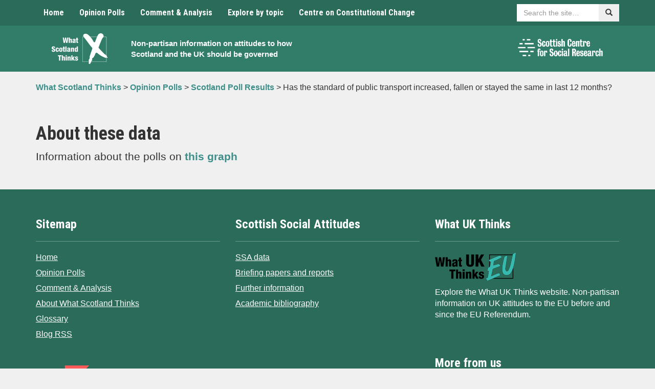

--- FILE ---
content_type: text/html; charset=UTF-8
request_url: https://www.whatscotlandthinks.org/questions/has-the-standard-of-public-transport-increased-fallen-or-stayed-the-same-in-la-2/?notes
body_size: 11195
content:
<!DOCTYPE html>
<html lang="en-US" xmlns:og="http://opengraphprotocol.org/schema/" xmlns:fb="http://www.facebook.com/2008/fbml">
<head>
    <meta charset="UTF-8">
    <meta name="viewport" content="width=device-width, initial-scale=1">
    <meta http-equiv="X-UA-Compatible" content="IE=edge">
    <link rel="profile" href="http://gmpg.org/xfn/11">
	<meta name='robots' content='index, follow, max-image-preview:large, max-snippet:-1, max-video-preview:-1' />

	<!-- This site is optimized with the Yoast SEO plugin v26.5 - https://yoast.com/wordpress/plugins/seo/ -->
	<title>Has the standard of public transport increased, fallen or stayed the same in last 12 months? - What Scotland Thinks</title>
	<link rel="canonical" href="https://www.whatscotlandthinks.org/questions/has-the-standard-of-public-transport-increased-fallen-or-stayed-the-same-in-la-2/" />
	<meta property="og:locale" content="en_US" />
	<meta property="og:type" content="article" />
	<meta property="og:title" content="Has the standard of public transport increased, fallen or stayed the same in last 12 months? - What Scotland Thinks" />
	<meta property="og:description" content="&#8211;" />
	<meta property="og:url" content="https://www.whatscotlandthinks.org/questions/has-the-standard-of-public-transport-increased-fallen-or-stayed-the-same-in-la-2/" />
	<meta property="og:site_name" content="What Scotland Thinks" />
	<meta property="article:modified_time" content="2024-09-04T10:29:29+00:00" />
	<meta name="twitter:card" content="summary_large_image" />
	<script type="application/ld+json" class="yoast-schema-graph">{"@context":"https://schema.org","@graph":[{"@type":"WebPage","@id":"https://www.whatscotlandthinks.org/questions/has-the-standard-of-public-transport-increased-fallen-or-stayed-the-same-in-la-2/","url":"https://www.whatscotlandthinks.org/questions/has-the-standard-of-public-transport-increased-fallen-or-stayed-the-same-in-la-2/","name":"Has the standard of public transport increased, fallen or stayed the same in last 12 months? - What Scotland Thinks","isPartOf":{"@id":"https://www.whatscotlandthinks.org/#website"},"datePublished":"2014-06-06T09:57:44+00:00","dateModified":"2024-09-04T10:29:29+00:00","breadcrumb":{"@id":"https://www.whatscotlandthinks.org/questions/has-the-standard-of-public-transport-increased-fallen-or-stayed-the-same-in-la-2/#breadcrumb"},"inLanguage":"en-US","potentialAction":[{"@type":"ReadAction","target":["https://www.whatscotlandthinks.org/questions/has-the-standard-of-public-transport-increased-fallen-or-stayed-the-same-in-la-2/"]}]},{"@type":"BreadcrumbList","@id":"https://www.whatscotlandthinks.org/questions/has-the-standard-of-public-transport-increased-fallen-or-stayed-the-same-in-la-2/#breadcrumb","itemListElement":[{"@type":"ListItem","position":1,"name":"Home","item":"https://www.whatscotlandthinks.org/"},{"@type":"ListItem","position":2,"name":"Has the standard of public transport increased, fallen or stayed the same in last 12 months?"}]},{"@type":"WebSite","@id":"https://www.whatscotlandthinks.org/#website","url":"https://www.whatscotlandthinks.org/","name":"What Scotland Thinks","description":"Non-partisan information on attitudes to how Scotland and the UK should be governed","potentialAction":[{"@type":"SearchAction","target":{"@type":"EntryPoint","urlTemplate":"https://www.whatscotlandthinks.org/?s={search_term_string}"},"query-input":{"@type":"PropertyValueSpecification","valueRequired":true,"valueName":"search_term_string"}}],"inLanguage":"en-US"}]}</script>
	<!-- / Yoast SEO plugin. -->


<link rel='dns-prefetch' href='//cc.cdn.civiccomputing.com' />
<link rel='dns-prefetch' href='//www.whatscotlandthinks.org' />
<link rel='dns-prefetch' href='//code.highcharts.com' />
<link rel='dns-prefetch' href='//fonts.googleapis.com' />
<link rel='dns-prefetch' href='//ajax.googleapis.com' />
<link rel="alternate" type="application/rss+xml" title="What Scotland Thinks &raquo; Feed" href="https://www.whatscotlandthinks.org/feed/" />
<link rel="alternate" type="application/rss+xml" title="What Scotland Thinks &raquo; Comments Feed" href="https://www.whatscotlandthinks.org/comments/feed/" />
<script type="text/javascript" id="wpp-js" src="https://www.whatscotlandthinks.org/wp-content/plugins/wordpress-popular-posts/assets/js/wpp.min.js?ver=7.3.6" data-sampling="0" data-sampling-rate="100" data-api-url="https://www.whatscotlandthinks.org/wp-json/wordpress-popular-posts" data-post-id="4570" data-token="0fe3ca022a" data-lang="0" data-debug="0"></script>
<link rel="alternate" title="oEmbed (JSON)" type="application/json+oembed" href="https://www.whatscotlandthinks.org/wp-json/oembed/1.0/embed?url=https%3A%2F%2Fwww.whatscotlandthinks.org%2Fquestions%2Fhas-the-standard-of-public-transport-increased-fallen-or-stayed-the-same-in-la-2%2F" />
<link rel="alternate" title="oEmbed (XML)" type="text/xml+oembed" href="https://www.whatscotlandthinks.org/wp-json/oembed/1.0/embed?url=https%3A%2F%2Fwww.whatscotlandthinks.org%2Fquestions%2Fhas-the-standard-of-public-transport-increased-fallen-or-stayed-the-same-in-la-2%2F&#038;format=xml" />
<meta property="fb:admins" content="336484156425050"/><meta property="og:title" content="Has the standard of public transport increased, fallen or stayed the same in last 12 months?"/>
<meta property="og:type" content="article"/>
<meta property="og:url" content="https://www.whatscotlandthinks.org/questions/has-the-standard-of-public-transport-increased-fallen-or-stayed-the-same-in-la-2/"/>
<meta property="og:site_name" content="What Scotland Thinks"/>
<meta name="twitter:url" value="https://www.whatscotlandthinks.org/questions/has-the-standard-of-public-transport-increased-fallen-or-stayed-the-same-in-la-2/" />
<meta name="twitter:title" value="Has the standard of public transport increased, fallen or stayed the same in last 12 months?" />
<meta name="twitter:description" value="Latest poll results for: Has the standard of public transport increased, fallen or stayed the same in last 12 months?" />
<meta name="twitter:site" value="@WhatScotsThink" />
<meta property="og:image" content="https://www.whatscotlandthinks.org/wp-content/uploads/2019/10/what-scotland-thinks-logo.png"/>
<meta name="twitter:image" value="https://www.whatscotlandthinks.org/wp-content/uploads/2019/10/what-scotland-thinks-logo.png" />
<meta name="twitter:card" value="summary" />
<style id='wp-img-auto-sizes-contain-inline-css' type='text/css'>
img:is([sizes=auto i],[sizes^="auto," i]){contain-intrinsic-size:3000px 1500px}
/*# sourceURL=wp-img-auto-sizes-contain-inline-css */
</style>
<style id='wp-emoji-styles-inline-css' type='text/css'>

	img.wp-smiley, img.emoji {
		display: inline !important;
		border: none !important;
		box-shadow: none !important;
		height: 1em !important;
		width: 1em !important;
		margin: 0 0.07em !important;
		vertical-align: -0.1em !important;
		background: none !important;
		padding: 0 !important;
	}
/*# sourceURL=wp-emoji-styles-inline-css */
</style>
<style id='wp-block-library-inline-css' type='text/css'>
:root{--wp-block-synced-color:#7a00df;--wp-block-synced-color--rgb:122,0,223;--wp-bound-block-color:var(--wp-block-synced-color);--wp-editor-canvas-background:#ddd;--wp-admin-theme-color:#007cba;--wp-admin-theme-color--rgb:0,124,186;--wp-admin-theme-color-darker-10:#006ba1;--wp-admin-theme-color-darker-10--rgb:0,107,160.5;--wp-admin-theme-color-darker-20:#005a87;--wp-admin-theme-color-darker-20--rgb:0,90,135;--wp-admin-border-width-focus:2px}@media (min-resolution:192dpi){:root{--wp-admin-border-width-focus:1.5px}}.wp-element-button{cursor:pointer}:root .has-very-light-gray-background-color{background-color:#eee}:root .has-very-dark-gray-background-color{background-color:#313131}:root .has-very-light-gray-color{color:#eee}:root .has-very-dark-gray-color{color:#313131}:root .has-vivid-green-cyan-to-vivid-cyan-blue-gradient-background{background:linear-gradient(135deg,#00d084,#0693e3)}:root .has-purple-crush-gradient-background{background:linear-gradient(135deg,#34e2e4,#4721fb 50%,#ab1dfe)}:root .has-hazy-dawn-gradient-background{background:linear-gradient(135deg,#faaca8,#dad0ec)}:root .has-subdued-olive-gradient-background{background:linear-gradient(135deg,#fafae1,#67a671)}:root .has-atomic-cream-gradient-background{background:linear-gradient(135deg,#fdd79a,#004a59)}:root .has-nightshade-gradient-background{background:linear-gradient(135deg,#330968,#31cdcf)}:root .has-midnight-gradient-background{background:linear-gradient(135deg,#020381,#2874fc)}:root{--wp--preset--font-size--normal:16px;--wp--preset--font-size--huge:42px}.has-regular-font-size{font-size:1em}.has-larger-font-size{font-size:2.625em}.has-normal-font-size{font-size:var(--wp--preset--font-size--normal)}.has-huge-font-size{font-size:var(--wp--preset--font-size--huge)}.has-text-align-center{text-align:center}.has-text-align-left{text-align:left}.has-text-align-right{text-align:right}.has-fit-text{white-space:nowrap!important}#end-resizable-editor-section{display:none}.aligncenter{clear:both}.items-justified-left{justify-content:flex-start}.items-justified-center{justify-content:center}.items-justified-right{justify-content:flex-end}.items-justified-space-between{justify-content:space-between}.screen-reader-text{border:0;clip-path:inset(50%);height:1px;margin:-1px;overflow:hidden;padding:0;position:absolute;width:1px;word-wrap:normal!important}.screen-reader-text:focus{background-color:#ddd;clip-path:none;color:#444;display:block;font-size:1em;height:auto;left:5px;line-height:normal;padding:15px 23px 14px;text-decoration:none;top:5px;width:auto;z-index:100000}html :where(.has-border-color){border-style:solid}html :where([style*=border-top-color]){border-top-style:solid}html :where([style*=border-right-color]){border-right-style:solid}html :where([style*=border-bottom-color]){border-bottom-style:solid}html :where([style*=border-left-color]){border-left-style:solid}html :where([style*=border-width]){border-style:solid}html :where([style*=border-top-width]){border-top-style:solid}html :where([style*=border-right-width]){border-right-style:solid}html :where([style*=border-bottom-width]){border-bottom-style:solid}html :where([style*=border-left-width]){border-left-style:solid}html :where(img[class*=wp-image-]){height:auto;max-width:100%}:where(figure){margin:0 0 1em}html :where(.is-position-sticky){--wp-admin--admin-bar--position-offset:var(--wp-admin--admin-bar--height,0px)}@media screen and (max-width:600px){html :where(.is-position-sticky){--wp-admin--admin-bar--position-offset:0px}}

/*# sourceURL=wp-block-library-inline-css */
</style><style id='global-styles-inline-css' type='text/css'>
:root{--wp--preset--aspect-ratio--square: 1;--wp--preset--aspect-ratio--4-3: 4/3;--wp--preset--aspect-ratio--3-4: 3/4;--wp--preset--aspect-ratio--3-2: 3/2;--wp--preset--aspect-ratio--2-3: 2/3;--wp--preset--aspect-ratio--16-9: 16/9;--wp--preset--aspect-ratio--9-16: 9/16;--wp--preset--color--black: #000000;--wp--preset--color--cyan-bluish-gray: #abb8c3;--wp--preset--color--white: #ffffff;--wp--preset--color--pale-pink: #f78da7;--wp--preset--color--vivid-red: #cf2e2e;--wp--preset--color--luminous-vivid-orange: #ff6900;--wp--preset--color--luminous-vivid-amber: #fcb900;--wp--preset--color--light-green-cyan: #7bdcb5;--wp--preset--color--vivid-green-cyan: #00d084;--wp--preset--color--pale-cyan-blue: #8ed1fc;--wp--preset--color--vivid-cyan-blue: #0693e3;--wp--preset--color--vivid-purple: #9b51e0;--wp--preset--gradient--vivid-cyan-blue-to-vivid-purple: linear-gradient(135deg,rgb(6,147,227) 0%,rgb(155,81,224) 100%);--wp--preset--gradient--light-green-cyan-to-vivid-green-cyan: linear-gradient(135deg,rgb(122,220,180) 0%,rgb(0,208,130) 100%);--wp--preset--gradient--luminous-vivid-amber-to-luminous-vivid-orange: linear-gradient(135deg,rgb(252,185,0) 0%,rgb(255,105,0) 100%);--wp--preset--gradient--luminous-vivid-orange-to-vivid-red: linear-gradient(135deg,rgb(255,105,0) 0%,rgb(207,46,46) 100%);--wp--preset--gradient--very-light-gray-to-cyan-bluish-gray: linear-gradient(135deg,rgb(238,238,238) 0%,rgb(169,184,195) 100%);--wp--preset--gradient--cool-to-warm-spectrum: linear-gradient(135deg,rgb(74,234,220) 0%,rgb(151,120,209) 20%,rgb(207,42,186) 40%,rgb(238,44,130) 60%,rgb(251,105,98) 80%,rgb(254,248,76) 100%);--wp--preset--gradient--blush-light-purple: linear-gradient(135deg,rgb(255,206,236) 0%,rgb(152,150,240) 100%);--wp--preset--gradient--blush-bordeaux: linear-gradient(135deg,rgb(254,205,165) 0%,rgb(254,45,45) 50%,rgb(107,0,62) 100%);--wp--preset--gradient--luminous-dusk: linear-gradient(135deg,rgb(255,203,112) 0%,rgb(199,81,192) 50%,rgb(65,88,208) 100%);--wp--preset--gradient--pale-ocean: linear-gradient(135deg,rgb(255,245,203) 0%,rgb(182,227,212) 50%,rgb(51,167,181) 100%);--wp--preset--gradient--electric-grass: linear-gradient(135deg,rgb(202,248,128) 0%,rgb(113,206,126) 100%);--wp--preset--gradient--midnight: linear-gradient(135deg,rgb(2,3,129) 0%,rgb(40,116,252) 100%);--wp--preset--font-size--small: 13px;--wp--preset--font-size--medium: 20px;--wp--preset--font-size--large: 36px;--wp--preset--font-size--x-large: 42px;--wp--preset--spacing--20: 0.44rem;--wp--preset--spacing--30: 0.67rem;--wp--preset--spacing--40: 1rem;--wp--preset--spacing--50: 1.5rem;--wp--preset--spacing--60: 2.25rem;--wp--preset--spacing--70: 3.38rem;--wp--preset--spacing--80: 5.06rem;--wp--preset--shadow--natural: 6px 6px 9px rgba(0, 0, 0, 0.2);--wp--preset--shadow--deep: 12px 12px 50px rgba(0, 0, 0, 0.4);--wp--preset--shadow--sharp: 6px 6px 0px rgba(0, 0, 0, 0.2);--wp--preset--shadow--outlined: 6px 6px 0px -3px rgb(255, 255, 255), 6px 6px rgb(0, 0, 0);--wp--preset--shadow--crisp: 6px 6px 0px rgb(0, 0, 0);}:where(.is-layout-flex){gap: 0.5em;}:where(.is-layout-grid){gap: 0.5em;}body .is-layout-flex{display: flex;}.is-layout-flex{flex-wrap: wrap;align-items: center;}.is-layout-flex > :is(*, div){margin: 0;}body .is-layout-grid{display: grid;}.is-layout-grid > :is(*, div){margin: 0;}:where(.wp-block-columns.is-layout-flex){gap: 2em;}:where(.wp-block-columns.is-layout-grid){gap: 2em;}:where(.wp-block-post-template.is-layout-flex){gap: 1.25em;}:where(.wp-block-post-template.is-layout-grid){gap: 1.25em;}.has-black-color{color: var(--wp--preset--color--black) !important;}.has-cyan-bluish-gray-color{color: var(--wp--preset--color--cyan-bluish-gray) !important;}.has-white-color{color: var(--wp--preset--color--white) !important;}.has-pale-pink-color{color: var(--wp--preset--color--pale-pink) !important;}.has-vivid-red-color{color: var(--wp--preset--color--vivid-red) !important;}.has-luminous-vivid-orange-color{color: var(--wp--preset--color--luminous-vivid-orange) !important;}.has-luminous-vivid-amber-color{color: var(--wp--preset--color--luminous-vivid-amber) !important;}.has-light-green-cyan-color{color: var(--wp--preset--color--light-green-cyan) !important;}.has-vivid-green-cyan-color{color: var(--wp--preset--color--vivid-green-cyan) !important;}.has-pale-cyan-blue-color{color: var(--wp--preset--color--pale-cyan-blue) !important;}.has-vivid-cyan-blue-color{color: var(--wp--preset--color--vivid-cyan-blue) !important;}.has-vivid-purple-color{color: var(--wp--preset--color--vivid-purple) !important;}.has-black-background-color{background-color: var(--wp--preset--color--black) !important;}.has-cyan-bluish-gray-background-color{background-color: var(--wp--preset--color--cyan-bluish-gray) !important;}.has-white-background-color{background-color: var(--wp--preset--color--white) !important;}.has-pale-pink-background-color{background-color: var(--wp--preset--color--pale-pink) !important;}.has-vivid-red-background-color{background-color: var(--wp--preset--color--vivid-red) !important;}.has-luminous-vivid-orange-background-color{background-color: var(--wp--preset--color--luminous-vivid-orange) !important;}.has-luminous-vivid-amber-background-color{background-color: var(--wp--preset--color--luminous-vivid-amber) !important;}.has-light-green-cyan-background-color{background-color: var(--wp--preset--color--light-green-cyan) !important;}.has-vivid-green-cyan-background-color{background-color: var(--wp--preset--color--vivid-green-cyan) !important;}.has-pale-cyan-blue-background-color{background-color: var(--wp--preset--color--pale-cyan-blue) !important;}.has-vivid-cyan-blue-background-color{background-color: var(--wp--preset--color--vivid-cyan-blue) !important;}.has-vivid-purple-background-color{background-color: var(--wp--preset--color--vivid-purple) !important;}.has-black-border-color{border-color: var(--wp--preset--color--black) !important;}.has-cyan-bluish-gray-border-color{border-color: var(--wp--preset--color--cyan-bluish-gray) !important;}.has-white-border-color{border-color: var(--wp--preset--color--white) !important;}.has-pale-pink-border-color{border-color: var(--wp--preset--color--pale-pink) !important;}.has-vivid-red-border-color{border-color: var(--wp--preset--color--vivid-red) !important;}.has-luminous-vivid-orange-border-color{border-color: var(--wp--preset--color--luminous-vivid-orange) !important;}.has-luminous-vivid-amber-border-color{border-color: var(--wp--preset--color--luminous-vivid-amber) !important;}.has-light-green-cyan-border-color{border-color: var(--wp--preset--color--light-green-cyan) !important;}.has-vivid-green-cyan-border-color{border-color: var(--wp--preset--color--vivid-green-cyan) !important;}.has-pale-cyan-blue-border-color{border-color: var(--wp--preset--color--pale-cyan-blue) !important;}.has-vivid-cyan-blue-border-color{border-color: var(--wp--preset--color--vivid-cyan-blue) !important;}.has-vivid-purple-border-color{border-color: var(--wp--preset--color--vivid-purple) !important;}.has-vivid-cyan-blue-to-vivid-purple-gradient-background{background: var(--wp--preset--gradient--vivid-cyan-blue-to-vivid-purple) !important;}.has-light-green-cyan-to-vivid-green-cyan-gradient-background{background: var(--wp--preset--gradient--light-green-cyan-to-vivid-green-cyan) !important;}.has-luminous-vivid-amber-to-luminous-vivid-orange-gradient-background{background: var(--wp--preset--gradient--luminous-vivid-amber-to-luminous-vivid-orange) !important;}.has-luminous-vivid-orange-to-vivid-red-gradient-background{background: var(--wp--preset--gradient--luminous-vivid-orange-to-vivid-red) !important;}.has-very-light-gray-to-cyan-bluish-gray-gradient-background{background: var(--wp--preset--gradient--very-light-gray-to-cyan-bluish-gray) !important;}.has-cool-to-warm-spectrum-gradient-background{background: var(--wp--preset--gradient--cool-to-warm-spectrum) !important;}.has-blush-light-purple-gradient-background{background: var(--wp--preset--gradient--blush-light-purple) !important;}.has-blush-bordeaux-gradient-background{background: var(--wp--preset--gradient--blush-bordeaux) !important;}.has-luminous-dusk-gradient-background{background: var(--wp--preset--gradient--luminous-dusk) !important;}.has-pale-ocean-gradient-background{background: var(--wp--preset--gradient--pale-ocean) !important;}.has-electric-grass-gradient-background{background: var(--wp--preset--gradient--electric-grass) !important;}.has-midnight-gradient-background{background: var(--wp--preset--gradient--midnight) !important;}.has-small-font-size{font-size: var(--wp--preset--font-size--small) !important;}.has-medium-font-size{font-size: var(--wp--preset--font-size--medium) !important;}.has-large-font-size{font-size: var(--wp--preset--font-size--large) !important;}.has-x-large-font-size{font-size: var(--wp--preset--font-size--x-large) !important;}
/*# sourceURL=global-styles-inline-css */
</style>

<style id='classic-theme-styles-inline-css' type='text/css'>
/*! This file is auto-generated */
.wp-block-button__link{color:#fff;background-color:#32373c;border-radius:9999px;box-shadow:none;text-decoration:none;padding:calc(.667em + 2px) calc(1.333em + 2px);font-size:1.125em}.wp-block-file__button{background:#32373c;color:#fff;text-decoration:none}
/*# sourceURL=/wp-includes/css/classic-themes.min.css */
</style>
<link rel='stylesheet' id='analytics-with-consent-styles-css' href='https://www.whatscotlandthinks.org/wp-content/plugins/analytics-with-consent/assets/css/styles.css?ver=6.9' type='text/css' media='all' />
<link rel='stylesheet' id='ctf_styles-css' href='https://www.whatscotlandthinks.org/wp-content/plugins/custom-twitter-feeds-pro/css/ctf-styles.min.css?ver=2.5.2' type='text/css' media='all' />
<link rel='stylesheet' id='bootstrap-css' href='https://www.whatscotlandthinks.org/wp-content/themes/whatscotlandthinks/css/bootstrap.min.css?ver=6.9' type='text/css' media='all' />
<link rel='stylesheet' id='bootstrap-multiselect-css' href='https://www.whatscotlandthinks.org/wp-content/themes/whatscotlandthinks/css/bootstrap-multiselect.css?ver=6.9' type='text/css' media='all' />
<link rel='stylesheet' id='master-css' href='https://www.whatscotlandthinks.org/wp-content/themes/whatscotlandthinks/css/master.css?ver=1765908253' type='text/css' media='all' />
<link rel='stylesheet' id='natcen-style-css' href='https://www.whatscotlandthinks.org/wp-content/themes/whatscotlandthinks/style.css?ver=1765908253' type='text/css' media='all' />
<link rel='stylesheet' id='roboto-css' href='//fonts.googleapis.com/css?family=Roboto+Condensed%3A400%2C700%2C400italic%2C700italic&#038;ver=6.9' type='text/css' media='all' />
<link rel='stylesheet' id='jquery-ui-css-css' href='https://ajax.googleapis.com/ajax/libs/jqueryui/1.8.2/themes/smoothness/jquery-ui.css?ver=6.9' type='text/css' media='all' />
<link rel='stylesheet' id='wp-pagenavi-css' href='https://www.whatscotlandthinks.org/wp-content/plugins/wp-pagenavi/pagenavi-css.css?ver=2.70' type='text/css' media='all' />
<script type="text/javascript" src="https://cc.cdn.civiccomputing.com/9/cookieControl-9.x.min.js?ver=6.9" id="civicCookieControl-js"></script>
<script type="text/javascript" id="civicCookieControlDefaultAnalytics-js-extra">
/* <![CDATA[ */
var cookieControlDefaultAnalytics = {"googleAnalyticsId":"UA-41501248-1","ga4Id":"G-T1F4KTWVC6","gtmId":"","hjid":""};
//# sourceURL=civicCookieControlDefaultAnalytics-js-extra
/* ]]> */
</script>
<script type="text/javascript" src="https://www.whatscotlandthinks.org/wp-content/plugins/analytics-with-consent/assets/js/analytics.js?ver=6.9" id="civicCookieControlDefaultAnalytics-js"></script>
<script type="text/javascript" id="civicCookieControlConfig-js-extra">
/* <![CDATA[ */
var cookieControlConfig = {"apiKey":"b145dee912de4bcaaa987857c2356c2381a28e75","product":"COMMUNITY","closeStyle":"button","initialState":"open","text":{"closeLabel":"Save and Close","acceptSettings":"Accept all cookies","rejectSettings":"Only accept necessary cookies"},"branding":{"removeAbout":true},"position":"LEFT","theme":"DARK","subDomains":"","toggleType":"checkbox","optionalCookies":[{"name":"analytics","label":"Analytical Cookies","description":"Analytical cookies help us to improve our website by collecting and reporting information on its usage.","cookies":["_ga","_gid","_gat","__utma","__utmt","__utmb","__utmc","__utmz","__utmv"],"onAccept":"analyticsWithConsent.gaAccept","onRevoke":"analyticsWithConsent.gaRevoke"}],"necessaryCookies":["wp-postpass_*"]};
//# sourceURL=civicCookieControlConfig-js-extra
/* ]]> */
</script>
<script type="text/javascript" src="https://www.whatscotlandthinks.org/wp-content/plugins/analytics-with-consent/assets/js/config.js?ver=6.9" id="civicCookieControlConfig-js"></script>
<script type="text/javascript" src="https://www.whatscotlandthinks.org/wp-includes/js/jquery/jquery.min.js?ver=3.7.1" id="jquery-core-js"></script>
<script type="text/javascript" src="https://www.whatscotlandthinks.org/wp-includes/js/jquery/jquery-migrate.min.js?ver=3.4.1" id="jquery-migrate-js"></script>
<script async id="awc_gtag" src="https://www.googletagmanager.com/gtag/js?id=G-T1F4KTWVC6"></script>            <style id="wpp-loading-animation-styles">@-webkit-keyframes bgslide{from{background-position-x:0}to{background-position-x:-200%}}@keyframes bgslide{from{background-position-x:0}to{background-position-x:-200%}}.wpp-widget-block-placeholder,.wpp-shortcode-placeholder{margin:0 auto;width:60px;height:3px;background:#dd3737;background:linear-gradient(90deg,#dd3737 0%,#571313 10%,#dd3737 100%);background-size:200% auto;border-radius:3px;-webkit-animation:bgslide 1s infinite linear;animation:bgslide 1s infinite linear}</style>
            <link rel="icon" href="https://www.whatscotlandthinks.org/wp-content/uploads/2019/10/cropped-what-scotland-thinks-logo-1-32x32.png" sizes="32x32" />
<link rel="icon" href="https://www.whatscotlandthinks.org/wp-content/uploads/2019/10/cropped-what-scotland-thinks-logo-1-192x192.png" sizes="192x192" />
<link rel="apple-touch-icon" href="https://www.whatscotlandthinks.org/wp-content/uploads/2019/10/cropped-what-scotland-thinks-logo-1-180x180.png" />
<meta name="msapplication-TileImage" content="https://www.whatscotlandthinks.org/wp-content/uploads/2019/10/cropped-what-scotland-thinks-logo-1-270x270.png" />
</head>

<body class="wp-singular questions-template-default single single-questions postid-4570 wp-theme-whatscotlandthinks group-blog">
<a class="skip-link" href="#content">Skip to content</a>

<nav class="navbar navbar-default">
    <div class="container">
        <div class="navbar-header">
            <button type="button" class="navbar-toggle collapsed" data-toggle="collapse" data-target="#navbar"
                    aria-expanded="false" aria-controls="navbar">
                <span class="sr-only">Toggle navigation</span>
                <span class="icon-bar"></span>
                <span class="icon-bar"></span>
                <span class="icon-bar"></span>
            </button>
        </div>
        <div id="navbar" class="navbar-collapse collapse">
            <ul class="nav navbar-nav">
				<li id="menu-item-18" class="menu-item menu-item-type-post_type menu-item-object-page menu-item-home menu-item-18"><a title="Home" href="https://www.whatscotlandthinks.org/">Home</a></li>
<li id="menu-item-41971" class="menu-item menu-item-type-post_type menu-item-object-page menu-item-41971"><a title="Opinion Polls" href="https://www.whatscotlandthinks.org/opinion-polls/">Opinion Polls</a></li>
<li id="menu-item-9506" class="menu-item menu-item-type-post_type menu-item-object-page menu-item-9506"><a title="Comment &#038; Analysis" href="https://www.whatscotlandthinks.org/comment-analysis/">Comment &#038; Analysis</a></li>
<li id="menu-item-9502" class="menu-item menu-item-type-post_type menu-item-object-page menu-item-9502"><a title="Explore by topic" href="https://www.whatscotlandthinks.org/topics/">Explore by topic</a></li>
<li id="menu-item-41975" class="menu-item menu-item-type-custom menu-item-object-custom menu-item-41975"><a title="Centre on Constitutional Change" href="http://www.centreonconstitutionalchange.ac.uk">Centre on Constitutional Change</a></li>
            </ul>
            <div class="nav navbar-nav navbar-right sitesearch">
                <form role="search" name="searchform" id="searchform" action=" https://www.whatscotlandthinks.org/">
                    <div class="form-group">
                        <div class="input-group">
                            <label for="sitesearch" class="sr-only">Search</label>
                            <input id="sitesearch" type="text" class="form-control"
                                   placeholder="Search the site…" name="s">
                            <span class="input-group-btn">
							    	<button class="btn" type="submit"><span
                                                class="glyphicon glyphicon-search"></span><span
                                                class="sr-only">Search</span></button>
							  	</span>
                        </div>
                    </div>
                </form>
            </div>
        </div><!--/.nav-collapse -->
    </div><!--/.container-fluid -->
</nav>


    <header class="header">
        <div class="container">
            <div class="container-inner">
                <div class="container-logo">
                    <a href="https://www.whatscotlandthinks.org/" rel="home">
                        <img src="https://www.whatscotlandthinks.org/wp-content/uploads/2019/10/what-scotland-thinks-logo.png"
                             alt="What Scotland Thinks logo" class="main-logo img-center img-responsive">
                    </a>
                </div>
                <div class="container-text">
                    <h1 class="sr-only"><a href="https://www.whatscotlandthinks.org/"
                                           rel="home">What Scotland Thinks</a></h1>
                    <p class="small"><a href="https://www.whatscotlandthinks.org/"
                                        rel="home">Non-partisan information on attitudes to how Scotland and the UK should be governed</a>
                    </p>
                </div>
                <div class="container-logos hidden-xs">
                    <div class="row">
                                                <div class="col">
                                                        <a href="http://www.scotcen.org.uk/" target="_blank">
                                <img src="https://www.whatscotlandthinks.org/wp-content/uploads/2023/03/NatCen-Logos-RGB-scottish-centre-logo-white.png" alt="ScotCen logo"
                                     class="img-responsive">
                            </a>
                        </div>
                    </div>
                </div>
            </div>
        </div>
    </header>


	<nav class="breadcrumb">
		<div class="container" xmlns:v="http://rdf.data-vocabulary.org/#">
			<!-- Breadcrumb NavXT 7.5.0 -->
<span property="itemListElement" typeof="ListItem"><a property="item" typeof="WebPage" title="Go to What Scotland Thinks." href="https://www.whatscotlandthinks.org" class="home" ><span property="name">What Scotland Thinks</span></a><meta property="position" content="1"></span> &gt; <span property="itemListElement" typeof="ListItem"><a property="item" typeof="WebPage" title="Go to Opinion Polls." href="https://www.whatscotlandthinks.org/opinion-polls/" class="post post-page" ><span property="name">Opinion Polls</span></a><meta property="position" content="2"></span> &gt; <span property="itemListElement" typeof="ListItem"><a property="item" typeof="WebPage" title="Go to Scotland Poll Results." href="https://www.whatscotlandthinks.org/opinion-polls/scotland-poll-results/" class="questions-root post post-questions" ><span property="name">Scotland Poll Results</span></a><meta property="position" content="3"></span> &gt; <span class="post post-questions current-item">Has the standard of public transport increased, fallen or stayed the same in last 12 months?</span>		</div>
	</nav>

	<div class="margin-top-40 margin-bottom-40">
		<div class="container">

			
				
		<h1 class="margin-bottom-10">About these data</h1>
		<p class="lead margin-bottom-10">Information about the polls on <a href="https://www.whatscotlandthinks.org/questions/has-the-standard-of-public-transport-increased-fallen-or-stayed-the-same-in-la-2/">this
				graph</a></p>
							
			
		</div>
	</div>

<div class="footer margin-top-80">
	<div class="container">
		<div class="row">
							<div class="col-sm-4 footer-left">
					<div class="overflow-auto margin-bottom-40"><h3 class="widget-title">Sitemap</h3><div class="menu-sitemap-container"><ul id="menu-sitemap" class="menu"><li id="menu-item-21" class="menu-item menu-item-type-post_type menu-item-object-page menu-item-home menu-item-21"><a href="https://www.whatscotlandthinks.org/">Home</a></li>
<li id="menu-item-22" class="menu-item menu-item-type-custom menu-item-object-custom menu-item-22"><a href="/opinion-polls/">Opinion Polls</a></li>
<li id="menu-item-23" class="menu-item menu-item-type-custom menu-item-object-custom menu-item-23"><a href="/">Comment &#038; Analysis</a></li>
<li id="menu-item-2980" class="menu-item menu-item-type-post_type menu-item-object-page menu-item-2980"><a href="https://www.whatscotlandthinks.org/about-what-scotland-thinks/">About What Scotland Thinks</a></li>
<li id="menu-item-60267" class="menu-item menu-item-type-post_type menu-item-object-page menu-item-60267"><a href="https://www.whatscotlandthinks.org/glossary/">Glossary</a></li>
<li id="menu-item-25" class="menu-item menu-item-type-custom menu-item-object-custom menu-item-25"><a href="/feed/">Blog RSS</a></li>
</ul></div></div><div class="overflow-auto margin-bottom-40"><div style="max-width: 250px">
<a href="https://esrc.ukri.org/" target="_blank"><img decoding="async" src="https://www.whatscotlandthinks.org/wp-content/uploads/2019/12/UKRI_ESR_Council-Logo_Horiz-RGBW.png" alt="Economic and Social Research Council" class="img-responsive">
</a>
</div></div>				</div>
										<div class="col-sm-4 footer-middle">
					<div class="overflow-auto margin-bottom-40"><h3 class="widget-title">Scottish Social Attitudes</h3><div class="menu-scottish-social-attitudes-container"><ul id="menu-scottish-social-attitudes" class="menu"><li id="menu-item-60266" class="menu-item menu-item-type-post_type menu-item-object-page menu-item-60266"><a href="https://www.whatscotlandthinks.org/ssa/">SSA data</a></li>
<li id="menu-item-2957" class="menu-item menu-item-type-post_type menu-item-object-page menu-item-2957"><a href="https://www.whatscotlandthinks.org/scottish-social-attitudes-reading/">Briefing papers and reports</a></li>
<li id="menu-item-2959" class="menu-item menu-item-type-post_type menu-item-object-page menu-item-2959"><a href="https://www.whatscotlandthinks.org/further-information/">Further information</a></li>
<li id="menu-item-2958" class="menu-item menu-item-type-post_type menu-item-object-page menu-item-2958"><a href="https://www.whatscotlandthinks.org/academic-bibliography/">Academic bibliography</a></li>
</ul></div></div>				</div>
										<div class="col-sm-4 footer-right">
					<div class="overflow-auto margin-bottom-40"><h3 class="widget-title">What UK Thinks</h3><p><a href="https://whatukthinks.org/eu/"><img decoding="async" src="https://whatukthinks.org/wp-content/uploads/2016/06/what_uk_thinks_eu_logo_small.png" alt="What UK Thinks" /></a></p>
<p>Explore the What UK Thinks website. Non-partisan information on UK attitudes to the EU before and since the EU Referendum.</p></div><div class="overflow-auto margin-bottom-40"><h3 class="widget-title">More from us</h3>
<div style="max-width: 250px">
	<a href="http://www.scotcen.org.uk/" target="_blank"><img decoding="async" src="https://www.whatscotlandthinks.org/wp-content/uploads/2023/03/NatCen-Logos-RGB-scottish-centre-logo-white.png" alt="ScotCen logo" class="img-responsive">
</a>
<br/>
<a href="http://natcen.ac.uk/" target="_blank"><img decoding="async"  src="https://www.whatscotlandthinks.org/wp-content/uploads/2023/03/NatCen-Logos-RGB-national-centre-logo-white.png" alt="NatCen logo" class="img-responsive">
</a>
	</div>
<br/>
<a href="https://twitter.com/WhatScotsThink" target="_blank"><img decoding="async"  src="https://www.whatscotlandthinks.org/wp-content/themes/whatscotlandthinks/img/icon-twitter.png" alt="Twitter" class="img-responsive alignleft" style="margin-right: 10px">
</a><a href="https://www.facebook.com/whatscotsthink" target="_blank"><img decoding="async" src="https://www.whatscotlandthinks.org/wp-content/themes/whatscotlandthinks/img/icon-facebook.png" alt="Facebook" class="img-responsive alignleft">
</a></div>				</div>
			
		</div>
	</div>
	<div class="container">
		<hr/>
		<div class="row footer-small-print">
							<div class="col-sm-12 footer-right">&nbsp;<div class="menu-small-print-container"><ul id="menu-small-print" class="menu"><li id="menu-item-2981" class="menu-item menu-item-type-post_type menu-item-object-page menu-item-2981"><a href="https://www.whatscotlandthinks.org/terms-conditions/">Terms &#038; Conditions</a></li>
<li id="menu-item-2982" class="menu-item menu-item-type-post_type menu-item-object-page menu-item-2982"><a href="https://www.whatscotlandthinks.org/accessibility/">Accessibility</a></li>
<li id="menu-item-2983" class="menu-item menu-item-type-post_type menu-item-object-page menu-item-2983"><a href="https://www.whatscotlandthinks.org/privacy-policy/">Privacy and Cookies</a></li>
</ul></div></div>					</div>
	</div>
</div>
</footer>


<script type="speculationrules">
{"prefetch":[{"source":"document","where":{"and":[{"href_matches":"/*"},{"not":{"href_matches":["/wp-*.php","/wp-admin/*","/wp-content/uploads/*","/wp-content/*","/wp-content/plugins/*","/wp-content/themes/whatscotlandthinks/*","/*\\?(.+)"]}},{"not":{"selector_matches":"a[rel~=\"nofollow\"]"}},{"not":{"selector_matches":".no-prefetch, .no-prefetch a"}}]},"eagerness":"conservative"}]}
</script>
<script type="text/javascript" src="https://www.whatscotlandthinks.org/wp-content/themes/whatscotlandthinks/js/skip-link-focus-fix.js?ver=20130115" id="natcen-skip-link-focus-fix-js"></script>
<script type="text/javascript" src="https://www.whatscotlandthinks.org/wp-content/themes/whatscotlandthinks/js/bootstrap.min.js" id="bootstrap-js"></script>
<script type="text/javascript" src="https://www.whatscotlandthinks.org/wp-content/themes/whatscotlandthinks/js/bootstrap-multiselect.js" id="bootstrap-multiselect-js"></script>
<script type="text/javascript" src="https://www.whatscotlandthinks.org/wp-includes/js/jquery/ui/core.min.js?ver=1.13.3" id="jquery-ui-core-js"></script>
<script type="text/javascript" src="https://www.whatscotlandthinks.org/wp-includes/js/jquery/ui/datepicker.min.js?ver=1.13.3" id="jquery-ui-datepicker-js"></script>
<script type="text/javascript" id="jquery-ui-datepicker-js-after">
/* <![CDATA[ */
jQuery(function(jQuery){jQuery.datepicker.setDefaults({"closeText":"Close","currentText":"Today","monthNames":["January","February","March","April","May","June","July","August","September","October","November","December"],"monthNamesShort":["Jan","Feb","Mar","Apr","May","Jun","Jul","Aug","Sep","Oct","Nov","Dec"],"nextText":"Next","prevText":"Previous","dayNames":["Sunday","Monday","Tuesday","Wednesday","Thursday","Friday","Saturday"],"dayNamesShort":["Sun","Mon","Tue","Wed","Thu","Fri","Sat"],"dayNamesMin":["S","M","T","W","T","F","S"],"dateFormat":"dS MM yy","firstDay":1,"isRTL":false});});
//# sourceURL=jquery-ui-datepicker-js-after
/* ]]> */
</script>
<script type="text/javascript" src="//code.highcharts.com/stock/highstock.js" id="highstock-js"></script>
<script type="text/javascript" src="//code.highcharts.com/modules/accessibility.js" id="highstockAccessibility-js"></script>
<script type="text/javascript" src="//code.highcharts.com/modules/exporting.js" id="highchartsExport-js"></script>
<script type="text/javascript" src="https://www.whatscotlandthinks.org/wp-content/themes/whatscotlandthinks/js/highcharts.export-csv.js" id="highchartCSV-js"></script>
<script type="text/javascript" src="https://www.whatscotlandthinks.org/wp-content/themes/whatscotlandthinks/js/scripts.js?ver=1765908253" id="scripts-js"></script>
<script id="wp-emoji-settings" type="application/json">
{"baseUrl":"https://s.w.org/images/core/emoji/17.0.2/72x72/","ext":".png","svgUrl":"https://s.w.org/images/core/emoji/17.0.2/svg/","svgExt":".svg","source":{"concatemoji":"https://www.whatscotlandthinks.org/wp-includes/js/wp-emoji-release.min.js?ver=6.9"}}
</script>
<script type="module">
/* <![CDATA[ */
/*! This file is auto-generated */
const a=JSON.parse(document.getElementById("wp-emoji-settings").textContent),o=(window._wpemojiSettings=a,"wpEmojiSettingsSupports"),s=["flag","emoji"];function i(e){try{var t={supportTests:e,timestamp:(new Date).valueOf()};sessionStorage.setItem(o,JSON.stringify(t))}catch(e){}}function c(e,t,n){e.clearRect(0,0,e.canvas.width,e.canvas.height),e.fillText(t,0,0);t=new Uint32Array(e.getImageData(0,0,e.canvas.width,e.canvas.height).data);e.clearRect(0,0,e.canvas.width,e.canvas.height),e.fillText(n,0,0);const a=new Uint32Array(e.getImageData(0,0,e.canvas.width,e.canvas.height).data);return t.every((e,t)=>e===a[t])}function p(e,t){e.clearRect(0,0,e.canvas.width,e.canvas.height),e.fillText(t,0,0);var n=e.getImageData(16,16,1,1);for(let e=0;e<n.data.length;e++)if(0!==n.data[e])return!1;return!0}function u(e,t,n,a){switch(t){case"flag":return n(e,"\ud83c\udff3\ufe0f\u200d\u26a7\ufe0f","\ud83c\udff3\ufe0f\u200b\u26a7\ufe0f")?!1:!n(e,"\ud83c\udde8\ud83c\uddf6","\ud83c\udde8\u200b\ud83c\uddf6")&&!n(e,"\ud83c\udff4\udb40\udc67\udb40\udc62\udb40\udc65\udb40\udc6e\udb40\udc67\udb40\udc7f","\ud83c\udff4\u200b\udb40\udc67\u200b\udb40\udc62\u200b\udb40\udc65\u200b\udb40\udc6e\u200b\udb40\udc67\u200b\udb40\udc7f");case"emoji":return!a(e,"\ud83e\u1fac8")}return!1}function f(e,t,n,a){let r;const o=(r="undefined"!=typeof WorkerGlobalScope&&self instanceof WorkerGlobalScope?new OffscreenCanvas(300,150):document.createElement("canvas")).getContext("2d",{willReadFrequently:!0}),s=(o.textBaseline="top",o.font="600 32px Arial",{});return e.forEach(e=>{s[e]=t(o,e,n,a)}),s}function r(e){var t=document.createElement("script");t.src=e,t.defer=!0,document.head.appendChild(t)}a.supports={everything:!0,everythingExceptFlag:!0},new Promise(t=>{let n=function(){try{var e=JSON.parse(sessionStorage.getItem(o));if("object"==typeof e&&"number"==typeof e.timestamp&&(new Date).valueOf()<e.timestamp+604800&&"object"==typeof e.supportTests)return e.supportTests}catch(e){}return null}();if(!n){if("undefined"!=typeof Worker&&"undefined"!=typeof OffscreenCanvas&&"undefined"!=typeof URL&&URL.createObjectURL&&"undefined"!=typeof Blob)try{var e="postMessage("+f.toString()+"("+[JSON.stringify(s),u.toString(),c.toString(),p.toString()].join(",")+"));",a=new Blob([e],{type:"text/javascript"});const r=new Worker(URL.createObjectURL(a),{name:"wpTestEmojiSupports"});return void(r.onmessage=e=>{i(n=e.data),r.terminate(),t(n)})}catch(e){}i(n=f(s,u,c,p))}t(n)}).then(e=>{for(const n in e)a.supports[n]=e[n],a.supports.everything=a.supports.everything&&a.supports[n],"flag"!==n&&(a.supports.everythingExceptFlag=a.supports.everythingExceptFlag&&a.supports[n]);var t;a.supports.everythingExceptFlag=a.supports.everythingExceptFlag&&!a.supports.flag,a.supports.everything||((t=a.source||{}).concatemoji?r(t.concatemoji):t.wpemoji&&t.twemoji&&(r(t.twemoji),r(t.wpemoji)))});
//# sourceURL=https://www.whatscotlandthinks.org/wp-includes/js/wp-emoji-loader.min.js
/* ]]> */
</script>

</body>
</html>


--- FILE ---
content_type: text/css
request_url: https://www.whatscotlandthinks.org/wp-content/themes/whatscotlandthinks/style.css?ver=1765908253
body_size: 857
content:
/*
Theme Name: What Scotland Thinks
Theme URI: https://whatscoltlandthinks.org/
Author: dxw
Author URI: https://www.dxw.com
Description: Template for What Scotland Thinks
Version: 2.0.0
License: GNU General Public License v2 or later
License URI: http://www.gnu.org/licenses/gpl-2.0.html
Text Domain: natcen
*/

/* prevent content img overflow */
[class^="col-"] .wp-caption,
[class^="col-"] img {
	max-width: 100% !important;
	height: auto;
}


/* iphone - prevent table overflow */
.single-questions .container {
	overflow: hidden !important;
	position: relative;
}

.navbar .form-group {
	margin-bottom:0;
}


.highcharts-range-selector-buttons {
	display:none;
}
.highcharts-legend, .highcharts-legend div, .highcharts-legend-item {
	width:100%;
}
.highcharts-tooltip span {
	white-space: normal !important;
	position: relative !important;
	display: block;
	width: 100%;
	max-width:250px;
	background:#F6f6f6;
}
.highcharts-legend-label {
	max-width: 250px;
	white-space: normal;
}
@media (min-width: 767px ) {
	.highcharts-tooltip span {
		max-width: 500px;
	}
	.highcharts-legend-label {
		max-width: 600px;
	}
}
@media (min-width: 992px ) {
	.highcharts-tooltip span {
		max-width: 800px;
	}
	.highcharts-legend-label {
		max-width: 800px;
	}
}
@media (min-width: 1200px ) {
	.highcharts-legend-label {
		max-width: 1000px;
	}
}


/*--------------------------------------------------------------
# Alignments
--------------------------------------------------------------*/
.alignleft {
	display: inline;
	float: left;
	margin-right: 1.5em;
}

.alignright {
	display: inline;
	float: right;
	margin-left: 1.5em;
}

.aligncenter {
	clear: both;
	display: block;
	margin-left: auto;
	margin-right: auto;
}


/*--------------------------------------------------------------
## Comments
--------------------------------------------------------------*/
.comment-content a {
	word-wrap: break-word;
}

.bypostauthor {
	display: block;
}

/*--------------------------------------------------------------
## Captions
--------------------------------------------------------------*/
.wp-caption {
	margin-bottom: 1.5em;
	max-width: 100%;
}

.wp-caption img[class*="wp-image-"] {
	display: block;
	margin: 0 auto;
}

.wp-caption-text {
	text-align: center;
}

.wp-caption .wp-caption-text {
	margin: 0.8075em 0;
}

/*--------------------------------------------------------------
## Galleries
--------------------------------------------------------------*/
.gallery {
	margin-bottom: 1.5em;
}

.gallery-item {
	display: inline-block;
	text-align: center;
	vertical-align: top;
	width: 100%;
}

.gallery-columns-2 .gallery-item {
	max-width: 50%;
}

.gallery-columns-3 .gallery-item {
	max-width: 33.33%;
}

.gallery-columns-4 .gallery-item {
	max-width: 25%;
}

.gallery-columns-5 .gallery-item {
	max-width: 20%;
}

.gallery-columns-6 .gallery-item {
	max-width: 16.66%;
}

.gallery-columns-7 .gallery-item {
	max-width: 14.28%;
}

.gallery-columns-8 .gallery-item {
	max-width: 12.5%;
}

.gallery-columns-9 .gallery-item {
	max-width: 11.11%;
}

.gallery-caption {
	display: block;
}

.media-body {
	width: auto;
}

.media-left {
	width: 60px;
}

.metadata {
	text-transform: uppercase;
	font-size: .8em;
}
